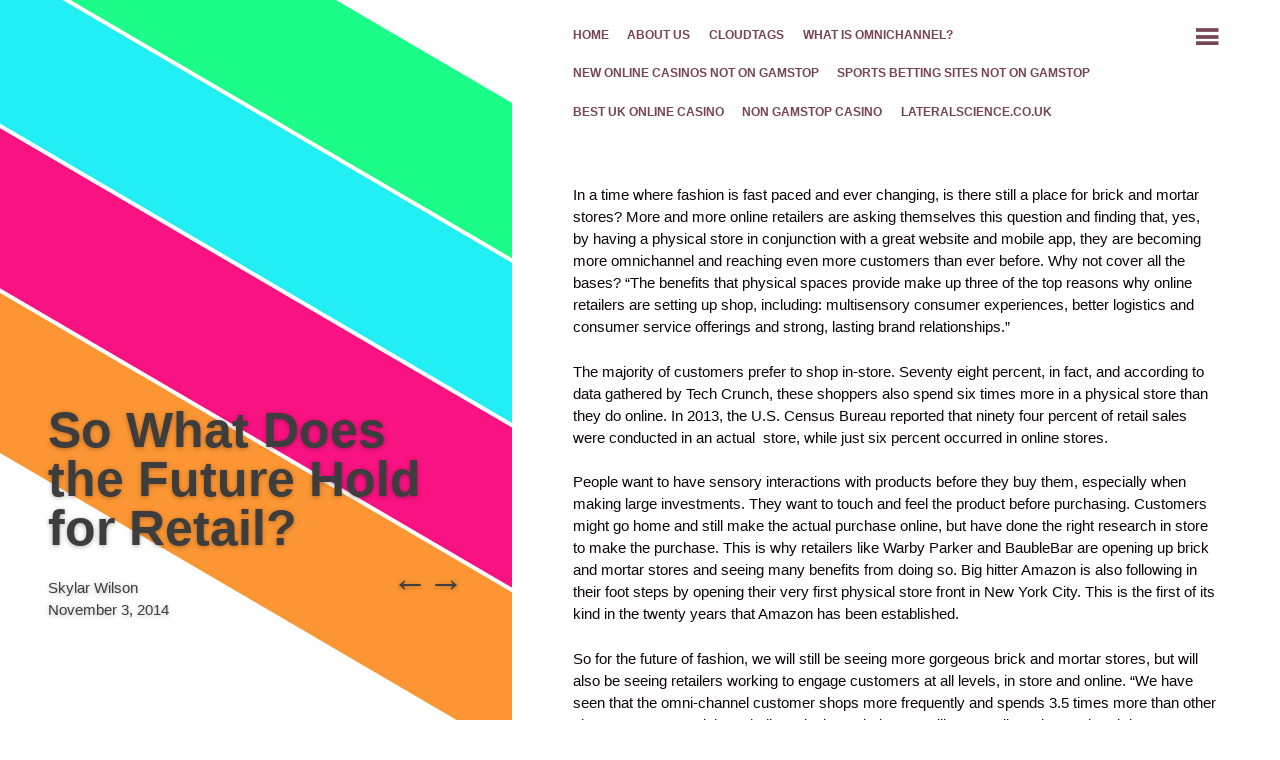

--- FILE ---
content_type: text/html; charset=utf-8
request_url: https://omnichannel.me/so-what-does-the-future-hold-for-retail/
body_size: 6223
content:
<!DOCTYPE html><html lang="en-US" xmlns:og="http://ogp.me/ns#" xmlns:fb="http://ogp.me/ns/fb#" prefix="og: http://ogp.me/ns#"><head>
	<meta http-equiv="Content-Type" content="text/html; charset=UTF-8"/>
	<meta name="viewport" content="width=device-width"/>
	<title>So What Does the Future Hold for Retail? | Omni Channel Retail Strategy | omnichannel.me</title>
	<link rel="canonical" href="https://omnichannel.me/so-what-does-the-future-hold-for-retail/" />
	<link rel="profile" href="https://gmpg.org/xfn/11" />
	<link rel="pingback" href="https://omnichannel.me/xmlrpc.php" />
<!-- This site is optimized with the Yoast WordPress SEO plugin v1.4.1 - http://yoast.com/wordpress/seo/ -->
<meta property="og:locale" content="en_US"/>
<meta property="og:title" content="So What Does the Future Hold for Retail? | Omni Channel Retail Strategy | omnichannel.me"/>
<meta property="og:url" content="http://omnichannel.me/so-what-does-the-future-hold-for-retail/"/>
<meta property="og:site_name" content="omnichannel.me"/>
<meta property="og:type" content="article"/>
<!-- / Yoast WordPress SEO plugin. -->
<!-- WPSocial SEO Booster Plugin (Version 1.0.0) || Open Graph, Google Plus &amp; Twitter Card Integration || http://www.wpsocial.com/plugins/seo -->
<meta itemprop="name" content="So What Does the Future Hold for Retail? | Omni Channel Retail Strategy | omnichannel.me"/>
<meta itemprop="description" content="In a time where fashion is fast paced and ever changing, is there still a place for brick and mortar stores? More and more online retailers are asking themselve"/>
<meta property="og:locale" content="en_us"/>
<meta property="og:title" content="So What Does the Future Hold for Retail? | Omni Channel Retail Strategy | omnichannel.me"/>
<meta property="og:description" content="In a time where fashion is fast paced and ever changing, is there still a place for brick and mortar stores? More and more online retailers are asking themselve"/>
<meta property="og:url" content="http://omnichannel.me/so-what-does-the-future-hold-for-retail/"/>
<meta property="og:site_name" content="omnichannel.me"/>
<meta property="og:type" content="article"/>
<!-- / WPSocial SEO Booster Plugin -->
<link rel="stylesheet" id="inbound-shortcodes-css" href="../wp-content/plugins/leads/shared/inbound-shortcodes/css/frontend-render.css" type="text/css" media="all"/>
<link rel="stylesheet" id="bushwick-aleo-css" href="../wp-content/themes/bushwick/fonts/aleo.css" type="text/css" media="all"/>
<link rel="stylesheet" id="genericons-css" href="../wp-content/themes/bushwick/fonts/genericons.css" type="text/css" media="all"/>
<link rel="stylesheet" id="bushwick-style-css" href="../wp-content/themes/bushwick/style.css" type="text/css" media="all"/>
<link rel="stylesheet" id="wps-seo-booster-front-css" href="../wp-content/plugins/wp-social-seo-booster/includes/css/wps-seo-booster-front.css" type="text/css" media="all"/>
<script type="text/javascript" src="../wp-includes/js/jquery/jquery.js"></script>
<script type="text/javascript" src="../wp-includes/js/jquery/jquery-migrate.min.js"></script>
<script type="text/javascript" src="../wp-content/plugins/leads/shared/assets/global/js/jquery.cookie.js"></script>
<script type="text/javascript" src="../wp-content/plugins/leads/shared/assets/global/js/jquery.total-storage.min.js"></script>
<script type="text/javascript">
/* <![CDATA[ */
var wplft = {"post_id":"1215","ip_address":"207.241.229.148","wp_lead_data":{"lead_id":null,"lead_email":null,"lead_uid":null},"admin_url":"/","track_time":"2015-03-16 17:51:21 UTC","post_type":"post","page_tracking":"on","search_tracking":"on","comment_tracking":"on","custom_mapping":[]};
/* ]]> */
</script>
<script type="text/javascript" src="../wp-content/plugins/leads/shared/assets/frontend/js/page-tracking.js"></script>
<script type="text/javascript">
/* <![CDATA[ */
var inbound_ajax = {"post_id":"1215","ip_address":"207.241.229.148","wp_lead_data":{"lead_id":null,"lead_email":null,"lead_uid":null},"admin_url":"/","track_time":"2015-03-16 17:51:21 UTC","post_type":"post","page_tracking":"on","search_tracking":"on","comment_tracking":"on","custom_mapping":[]};
/* ]]> */
</script>
<script type="text/javascript" src="../wp-content/plugins/leads/shared/assets/frontend/js/store.lead.ajax.js"></script>
<script type="text/javascript">
/* <![CDATA[ */
var wpleads = {"form_ids":"1","form_exclude_ids":""};
/* ]]> */
</script>
<script type="text/javascript" src="../wp-content/plugins/leads/js/wpl.assign-class.js"></script>
<link rel="EditURI" type="application/rsd+xml" title="RSD" href="https://omnichannel.me/xmlrpc.php?rsd" />
<link rel="wlwmanifest" type="application/wlwmanifest+xml" href="https://omnichannel.me/wp-includes/wlwmanifest.xml" /> 
<meta name="generator" content="WordPress 4.0.1"/>
<link rel="shortlink" href="https://omnichannel.me/?p=1215" />
<style type="text/css"></style>
<style type="text/css">
.synved-social-resolution-single {
display: inline-block;
}
.synved-social-resolution-normal {
display: inline-block;
}
.synved-social-resolution-hidef {
display: none;
}
@media only screen and (min--moz-device-pixel-ratio: 2),
only screen and (-o-min-device-pixel-ratio: 2/1),
only screen and (-webkit-min-device-pixel-ratio: 2),
only screen and (min-device-pixel-ratio: 2),
only screen and (min-resolution: 2dppx),
only screen and (min-resolution: 192dpi) {
	.synved-social-resolution-normal {
	display: none;
	}
	.synved-social-resolution-hidef {
	display: inline-block;
	}
}
</style>
	<style type="text/css">
			.site-header {
			background: rgba(51, 71, 61, 0.05) url(../wp-content/uploads/2014/03/OmnichannelSide-2.jpg) no-repeat scroll center;
			background-size: cover;
		}
			.site-header .site-title,
		.site-header .site-description {
			color: #444444;
		}
		</style>
	</head>
<body class="single single-post postid-1215 single-format-standard group-blog">
<div class="site-header">
	<header class="entry-header">
		<h1 class="entry-title">So What Does the Future Hold for Retail?</h1>
		<div class="entry-meta">
			<span class="author vcard"><a class="url fn n" href="../author/skylar/" title="View all posts by Skylar Wilson" rel="author">Skylar Wilson</a></span>			<br/>
			<a href="../so-what-does-the-future-hold-for-retail/" title="6:37 pm" rel="bookmark"><time class="entry-date" datetime="2014-11-03T18:37:32+00:00">November 3, 2014</time></a>		</div><!-- .entry-meta -->
			<nav class="navigation post-navigation" role="navigation">
		<h1 class="screen-reader-text">Post navigation</h1>
		<div class="nav-links">
			<a href="../refinery29-is-targeting-the-millenial-consumer/" rel="prev"><span class="meta-nav">←</span></a><a href="../technology-leading-the-way-for-fashion/" rel="next"><span class="meta-nav">→</span></a>		</div><!-- .nav-links -->
	</nav><!-- .navigation -->
		</header><!-- .entry-header -->
</div><!-- .site-header -->
<div id="secondary" class="widget-area" role="complementary">
	<div class="widget-container">
			<aside id="search" class="widget widget_search">
				<form role="search" method="get" class="search-form" action="/">
	<label>
		<span class="screen-reader-text">Search for:</span>
		<input type="search" class="search-field" placeholder="Search …" value="" name="s" title="Search for:"/>
	</label>
	<input type="submit" class="search-submit" value="Search"/>
</form>
			</aside>
			<aside id="archives" class="widget">
				<h1 class="widget-title">Archives</h1>
				<ul>
						<li><a href="../2015/01/">January 2015</a></li>
	<li><a href="../2014/12/">December 2014</a></li>
	<li><a href="../2014/11/">November 2014</a></li>
	<li><a href="../2014/10/">October 2014</a></li>
	<li><a href="../2014/09/">September 2014</a></li>
	<li><a href="../2014/08/">August 2014</a></li>
	<li><a href="../2014/06/">June 2014</a></li>
	<li><a href="../2014/05/">May 2014</a></li>
	<li><a href="../2014/04/">April 2014</a></li>
	<li><a href="../2014/03/">March 2014</a></li>
	<li><a href="../2014/02/">February 2014</a></li>
	<li><a href="../2014/01/">January 2014</a></li>
	<li><a href="../2013/12/">December 2013</a></li>
	<li><a href="../2013/11/">November 2013</a></li>
	<li><a href="../2013/10/">October 2013</a></li>
	<li><a href="../2013/09/">September 2013</a></li>
	<li><a href="../2013/08/">August 2013</a></li>
	<li><a href="../2013/07/">July 2013</a></li>
	<li><a href="../2013/06/">June 2013</a></li>
	<li><a href="../2013/05/">May 2013</a></li>
	<li><a href="../2013/04/">April 2013</a></li>
	<li><a href="../2013/03/">March 2013</a></li>
	<li><a href="../2013/02/">February 2013</a></li>
				</ul>
			</aside>
			<aside id="meta" class="widget">
				<h1 class="widget-title">Meta</h1>
				<ul>
										<li><a rel="nofollow" href="/">Log in</a></li>
									</ul>
			</aside>
			</div>
</div><!-- #secondary -->
	<div id="primary" class="content-area">
		<main id="main" class="site-main" role="main">
			<nav id="site-navigation" class="navigation-main" role="navigation">
	<h1 class="menu-toggle genericon"></h1>
	<div class="screen-reader-text skip-link"><a href="#content" title="Skip to content">Skip to content</a></div>
	<div class="menu"><ul><li><a href="/">Home</a></li><li class="page_item page-item-5"><a href="../about/">About Us</a></li><li class="page_item page-item-1035"><a href="../cloudtags/">CloudTags</a></li><li class="page_item page-item-6"><a href="../what-is-omnichannel/">What is OmniChannel?</a></li><li><a href="https://newhorrizon.eu/">New Online Casinos Not On Gamstop</a></li><li><a href="https://www.continuitycentral.com/">Sports Betting Sites Not On Gamstop</a></li><li><a href="https://www.startupbritain.org/">Best UK Online Casino</a></li><li><a href="https://gdalabel.org.uk/">Non Gamstop Casino</a></li><li><a href="https://www.lateralscience.co.uk/">Lateralscience.co.uk</a></li></ul></div>
	<a class="widget-handle genericon" href="#"></a>
</nav><!-- #site-navigation -->
<article id="post-1215" class="post-1215 post type-post status-publish format-standard hentry category-uncategorized">
	<h1 class="entry-title">So What Does the Future Hold for Retail?</h1>
	<div class="entry-content">
		<p>In a time where fashion is fast paced and ever changing, is there still a place for brick and mortar stores? More and more online retailers are asking themselves this question and finding that, yes, by having a physical store in conjunction with a great website and mobile app, they are becoming more omnichannel and reaching even more customers than ever before. Why not cover all the bases? “The benefits that physical spaces provide make up three of the top reasons why online retailers are setting up shop, including: multisensory consumer experiences, better logistics and consumer service offerings and strong, lasting brand relationships.”</p>
<p>The majority of customers prefer to shop in-store. Seventy eight percent, in fact, and according to data gathered by Tech Crunch, these shoppers also spend six times more in a physical store than they do online. In 2013, the U.S. Census Bureau reported that ninety four percent of retail sales were conducted in an actual  store, while just six percent occurred in online stores.</p>
<p>People want to have sensory interactions with products before they buy them, especially when making large investments. They want to touch and feel the product before purchasing. Customers might go home and still make the actual purchase online, but have done the right research in store to make the purchase. This is why retailers like Warby Parker and BaubleBar are opening up brick and mortar stores and seeing many benefits from doing so. Big hitter Amazon is also following in their foot steps by opening their very first physical store front in New York City. This is the first of its kind in the twenty years that Amazon has been established.</p>
<p>So for the future of fashion, we will still be seeing more gorgeous brick and mortar stores, but will also be seeing retailers working to engage customers at all levels, in store and online. “We have seen that the omni-channel customer shops more frequently and spends 3.5 times more than other shopper types – and that, I believe, is the path that we will see retail continue to head down.” Today’s customers are evolving along with the fashion world, so fashion retailers will constantly be playing catch-up and will be looking for new ways to do so.</p>
<p>http://techcrunch.com/2014/10/31/why-online-retailers-continue-to-open-brick-and-mortar-stores/?utm_source=digg</p>
<p> </p>
<p> </p>
<a class="synved-social-button synved-social-button-share synved-social-size-24 synved-social-resolution-normal synved-social-provider-facebook" data-provider="facebook" target="_blank" rel="nofollow" title="Share on Facebook" href="https://www.facebook.com/sharer.php?u=http%3A%2F%2Fomnichannel.me%2Fso-what-does-the-future-hold-for-retail%2F&amp;t=So%20What%20Does%20the%20Future%20Hold%20for%20Retail%3F" style="font-size: 0px; width:24px;height:24px;margin:0;margin-bottom:5px;margin-right:5px;"><img alt="facebook" title="Share on Facebook" class="synved-share-image synved-social-image synved-social-image-share" width="24" height="24" style="display: inline; width:24px;height:24px; margin: 0; padding: 0; border: none; box-shadow: none;" src="../wp-content/plugins/social-media-feather/synved-social/image/social/regular/24x24/facebook.png"/></a><a class="synved-social-button synved-social-button-share synved-social-size-24 synved-social-resolution-normal synved-social-provider-twitter" data-provider="twitter" target="_blank" rel="nofollow" title="Share on Twitter" href="https://twitter.com/share?url=http%3A%2F%2Fomnichannel.me%2Fso-what-does-the-future-hold-for-retail%2F&amp;text=Hey%20check%20this%20out" style="font-size: 0px; width:24px;height:24px;margin:0;margin-bottom:5px;margin-right:5px;"><img alt="twitter" title="Share on Twitter" class="synved-share-image synved-social-image synved-social-image-share" width="24" height="24" style="display: inline; width:24px;height:24px; margin: 0; padding: 0; border: none; box-shadow: none;" src="../wp-content/plugins/social-media-feather/synved-social/image/social/regular/24x24/twitter.png"/></a><a class="synved-social-button synved-social-button-share synved-social-size-24 synved-social-resolution-normal synved-social-provider-google_plus" data-provider="google_plus" target="_blank" rel="nofollow" title="Share on Google+" href="https://plus.google.com/share?url=http%3A%2F%2Fomnichannel.me%2Fso-what-does-the-future-hold-for-retail%2F" style="font-size: 0px; width:24px;height:24px;margin:0;margin-bottom:5px;margin-right:5px;"><img alt="google_plus" title="Share on Google+" class="synved-share-image synved-social-image synved-social-image-share" width="24" height="24" style="display: inline; width:24px;height:24px; margin: 0; padding: 0; border: none; box-shadow: none;" src="../wp-content/plugins/social-media-feather/synved-social/image/social/regular/24x24/google_plus.png"/></a><a class="synved-social-button synved-social-button-share synved-social-size-24 synved-social-resolution-normal synved-social-provider-linkedin" data-provider="linkedin" target="_blank" rel="nofollow" title="Share on Linkedin" href="http://www.linkedin.com/shareArticle?mini=true&amp;url=http%3A%2F%2Fomnichannel.me%2Fso-what-does-the-future-hold-for-retail%2F&amp;title=So%20What%20Does%20the%20Future%20Hold%20for%20Retail%3F" style="font-size: 0px; width:24px;height:24px;margin:0;margin-bottom:5px;margin-right:5px;"><img alt="linkedin" title="Share on Linkedin" class="synved-share-image synved-social-image synved-social-image-share" width="24" height="24" style="display: inline; width:24px;height:24px; margin: 0; padding: 0; border: none; box-shadow: none;" src="../wp-content/plugins/social-media-feather/synved-social/image/social/regular/24x24/linkedin.png"/></a><a class="synved-social-button synved-social-button-share synved-social-size-24 synved-social-resolution-normal synved-social-provider-mail" data-provider="mail" rel="nofollow" title="Share by email" href="/cdn-cgi/l/email-protection#[base64]" style="font-size: 0px; width:24px;height:24px;margin:0;margin-bottom:5px;"><img alt="mail" title="Share by email" class="synved-share-image synved-social-image synved-social-image-share" width="24" height="24" style="display: inline; width:24px;height:24px; margin: 0; padding: 0; border: none; box-shadow: none;" src="../wp-content/plugins/social-media-feather/synved-social/image/social/regular/24x24/mail.png"/></a><a class="synved-social-button synved-social-button-share synved-social-size-24 synved-social-resolution-hidef synved-social-provider-facebook" data-provider="facebook" target="_blank" rel="nofollow" title="Share on Facebook" href="https://www.facebook.com/sharer.php?u=http%3A%2F%2Fomnichannel.me%2Fso-what-does-the-future-hold-for-retail%2F&amp;t=So%20What%20Does%20the%20Future%20Hold%20for%20Retail%3F" style="font-size: 0px; width:24px;height:24px;margin:0;margin-bottom:5px;margin-right:5px;"><img alt="facebook" title="Share on Facebook" class="synved-share-image synved-social-image synved-social-image-share" width="24" height="24" style="display: inline; width:24px;height:24px; margin: 0; padding: 0; border: none; box-shadow: none;" src="../wp-content/plugins/social-media-feather/synved-social/image/social/regular/48x48/facebook.png"/></a><a class="synved-social-button synved-social-button-share synved-social-size-24 synved-social-resolution-hidef synved-social-provider-twitter" data-provider="twitter" target="_blank" rel="nofollow" title="Share on Twitter" href="https://twitter.com/share?url=http%3A%2F%2Fomnichannel.me%2Fso-what-does-the-future-hold-for-retail%2F&amp;text=Hey%20check%20this%20out" style="font-size: 0px; width:24px;height:24px;margin:0;margin-bottom:5px;margin-right:5px;"><img alt="twitter" title="Share on Twitter" class="synved-share-image synved-social-image synved-social-image-share" width="24" height="24" style="display: inline; width:24px;height:24px; margin: 0; padding: 0; border: none; box-shadow: none;" src="../wp-content/plugins/social-media-feather/synved-social/image/social/regular/48x48/twitter.png"/></a><a class="synved-social-button synved-social-button-share synved-social-size-24 synved-social-resolution-hidef synved-social-provider-google_plus" data-provider="google_plus" target="_blank" rel="nofollow" title="Share on Google+" href="https://plus.google.com/share?url=http%3A%2F%2Fomnichannel.me%2Fso-what-does-the-future-hold-for-retail%2F" style="font-size: 0px; width:24px;height:24px;margin:0;margin-bottom:5px;margin-right:5px;"><img alt="google_plus" title="Share on Google+" class="synved-share-image synved-social-image synved-social-image-share" width="24" height="24" style="display: inline; width:24px;height:24px; margin: 0; padding: 0; border: none; box-shadow: none;" src="../wp-content/plugins/social-media-feather/synved-social/image/social/regular/48x48/google_plus.png"/></a><a class="synved-social-button synved-social-button-share synved-social-size-24 synved-social-resolution-hidef synved-social-provider-linkedin" data-provider="linkedin" target="_blank" rel="nofollow" title="Share on Linkedin" href="http://www.linkedin.com/shareArticle?mini=true&amp;url=http%3A%2F%2Fomnichannel.me%2Fso-what-does-the-future-hold-for-retail%2F&amp;title=So%20What%20Does%20the%20Future%20Hold%20for%20Retail%3F" style="font-size: 0px; width:24px;height:24px;margin:0;margin-bottom:5px;margin-right:5px;"><img alt="linkedin" title="Share on Linkedin" class="synved-share-image synved-social-image synved-social-image-share" width="24" height="24" style="display: inline; width:24px;height:24px; margin: 0; padding: 0; border: none; box-shadow: none;" src="../wp-content/plugins/social-media-feather/synved-social/image/social/regular/48x48/linkedin.png"/></a><a class="synved-social-button synved-social-button-share synved-social-size-24 synved-social-resolution-hidef synved-social-provider-mail" data-provider="mail" rel="nofollow" title="Share by email" href="/cdn-cgi/l/email-protection#[base64]" style="font-size: 0px; width:24px;height:24px;margin:0;margin-bottom:5px;"><img alt="mail" title="Share by email" class="synved-share-image synved-social-image synved-social-image-share" width="24" height="24" style="display: inline; width:24px;height:24px; margin: 0; padding: 0; border: none; box-shadow: none;" src="../wp-content/plugins/social-media-feather/synved-social/image/social/regular/48x48/mail.png"/></a>	</div><!-- .entry-content -->
	<div style="text-align:center"><h2>Handpicked links</h2><ul style="list-style:none;padding-left:0"><li><a href="https://www.rochdaleonline.co.uk/">Casino Not On Gamstop</a></li><li><a href="https://www.thebrexitparty.org/">Best Non Gamstop Casinos UK</a></li><li><a href="https://www.clintoncards.co.uk/">Non Gamstop Casinos</a></li><li><a href="https://www.ukbimalliance.org/">Non Gamstop Casino</a></li><li><a href="https://tescobagsofhelp.org.uk/">Gambling Sites Not On Gamstop</a></li><li><a href="https://uk-sobs.org.uk/">Casino Sites Not On Gamstop</a></li><li><a href="https://pride-events.co.uk/">Best Non Gamstop Casinos</a></li><li><a href="https://energypost.eu/">Non Gamstop Casinos</a></li><li><a href="https://stallion-theme.co.uk/">UK Casino Not On Gamstop</a></li><li><a href="https://www.trada.co.uk/">Non Gamstop Casino</a></li><li><a href="https://mpmckeownlandscapes.co.uk/">Casinos Not On Gamstop</a></li><li><a href="https://picsociety.uk/">UK Online Casinos Not On Gamstop</a></li><li><a href="https://www.marathondessables.co.uk/">Casino Not On Gamstop</a></li><li><a href="https://www.employersforwork-lifebalance.org.uk/non-gamstop-casinos/">Non Gamstop Casino</a></li><li><a href="https://www.reseauconsigne.com/">Casino En Ligne Meilleur Site</a></li><li><a href="https://openindezorg.nl/">Online Casino Zonder Cruks</a></li><li><a href="https://www.newschain.uk/non-gamstop-casinos/">Casino Sites Not On Gamstop</a></li><li><a href="https://www.blissworld.co.uk/non-gamstop-casinos/">Non Gamstop Casinos</a></li><li><a href="https://www.wyedeantourism.co.uk/">UK Online Casinos Not On Gamstop</a></li><li><a href="https://www.contextis.co.uk/">UK Online Casinos Not On Gamstop</a></li><li><a href="https://www.parentalguidance.org.uk/">Sites Not On Gamstop</a></li><li><a href="https://www.tourofbritain.co.uk/">Casino Not On Gamstop</a></li><li><a href="https://whatworks-csc.org.uk/">Non Gamstop Casino</a></li><li><a href="https://22wcss.org/">Casino Sites Not On Gamstop</a></li><li><a href="https://www.parafishcontrol.eu/">Casino Online Non Aams</a></li><li><a href="https://www.stationcaster.com/">Casino En Ligne Belgique</a></li><li><a href="https://www.roma2022.eu/">App Di Scommesse</a></li><li><a href="https://www.asyncron.fr/">Avis Sweet Bonanza</a></li><li><a href="https://www.starltoken.com/">코인카지노 사이트</a></li><li><a href="https://lookinar.com/">плинко онлайн</a></li><li><a href="https://www.pontdarc-ardeche.fr/">Casino En Ligne 2026</a></li><li><a href="https://ledgerproject.eu/">Casino Non Aams Senza Documenti</a></li><li><a href="https://www.ncps-care.eu/">Siti Casino Non Aams</a></li><li><a href="https://chateau-bourdeau.fr/">Casino En Ligne France</a></li><li><a href="https://www.ereel.org/">Casino En Ligne France</a></li><li><a href="https://www.resin-cities.eu/">Casino Non Aams</a></li></ul></div><footer class="entry-meta">
		This entry was posted in <a href="../category/uncategorized/" rel="category tag">Uncategorized</a>. Bookmark the <a href="../so-what-does-the-future-hold-for-retail/" title="Permalink to So What Does the Future Hold for Retail?" rel="bookmark">permalink</a>.	</footer><!-- .entry-meta -->
</article><!-- #post-## -->
		</main><!-- #main -->
	</div><!-- #primary -->
	<footer id="colophon" class="site-footer" role="contentinfo">
		<div class="site-info">
						<p>
				<a href="http://wordpress.org/" title="A Semantic Personal Publishing Platform" rel="generator">Proudly powered by WordPress.</a>
				Theme: Bushwick by <a href="http://molovo.co.uk/" rel="designer">James Dinsdale</a>.			</p>
		</div><!-- .site-info -->
	</footer><!-- #colophon -->
	<script data-cfasync="false" src="/cdn-cgi/scripts/5c5dd728/cloudflare-static/email-decode.min.js"></script><script type="text/javascript" src="../wp-includes/js/masonry.min.js"></script>
<script type="text/javascript" src="../wp-includes/js/jquery/jquery.masonry.min.js"></script>
<script type="text/javascript">
/* <![CDATA[ */
var bushwick_functions_vars = {"home_url":"http:\/\/omnichannel.me\/"};
/* ]]> */
</script>
<script type="text/javascript" src="../wp-content/themes/bushwick/js/functions.js"></script>

<script defer src="https://static.cloudflareinsights.com/beacon.min.js/vcd15cbe7772f49c399c6a5babf22c1241717689176015" integrity="sha512-ZpsOmlRQV6y907TI0dKBHq9Md29nnaEIPlkf84rnaERnq6zvWvPUqr2ft8M1aS28oN72PdrCzSjY4U6VaAw1EQ==" data-cf-beacon='{"version":"2024.11.0","token":"e79e378f4a0845949bd41ca0b7c117fd","r":1,"server_timing":{"name":{"cfCacheStatus":true,"cfEdge":true,"cfExtPri":true,"cfL4":true,"cfOrigin":true,"cfSpeedBrain":true},"location_startswith":null}}' crossorigin="anonymous"></script>
</body></html>

--- FILE ---
content_type: text/css
request_url: https://omnichannel.me/wp-content/themes/bushwick/fonts/aleo.css
body_size: 22
content:
/* Generated by Font Squirrel (http://www.fontsquirrel.com) on June 23, 2013 06:23:47 PM America/New_York */

@font-face {
    font-family: 'Aleo';
    src: url('Aleo-Light-webfont.eot');
    src: url('Aleo-Light-webfont.eot#iefix') format('embedded-opentype'),
         url('Aleo-Light-webfont.woff') format('woff'),
         url('Aleo-Light-webfont.ttf') format('truetype'),
         url('Aleo-Light-webfont.svg') format('svg');
    font-weight: 300;
    font-style: normal;
}

@font-face {
    font-family: 'Aleo';
    src: url('Aleo-LightItalic-webfont.eot');
    src: url('Aleo-LightItalic-webfont.eot#iefix') format('embedded-opentype'),
         url('Aleo-LightItalic-webfont.woff') format('woff'),
         url('Aleo-LightItalic-webfont.ttf') format('truetype'),
         url('Aleo-LightItalic-webfont.svg') format('svg');
    font-weight: 300;
    font-style: italic;
}

@font-face {
    font-family: 'Aleo';
    src: url('Aleo-Regular-webfont.eot');
    src: url('Aleo-Regular-webfont.eot#iefix') format('embedded-opentype'),
         url('Aleo-Regular-webfont.woff') format('woff'),
         url('Aleo-Regular-webfont.ttf') format('truetype'),
         url('Aleo-Regular-webfont.svg') format('svg');
    font-weight: 400;
    font-style: normal;
}

@font-face {
    font-family: 'Aleo';
    src: url('Aleo-Italic-webfont.eot');
    src: url('Aleo-Italic-webfont.eot#iefix') format('embedded-opentype'),
         url('Aleo-Italic-webfont.woff') format('woff'),
         url('Aleo-Italic-webfont.ttf') format('truetype'),
         url('Aleo-Italic-webfont.svg') format('svg');
    font-weight: 400;
    font-style: italic;
}

@font-face {
    font-family: 'Aleo';
    src: url('Aleo-Bold.eot');
    src: url('Aleo-Bold.eot#iefix') format('embedded-opentype'),
         url('Aleo-Bold.woff') format('woff'),
         url('Aleo-Bold.ttf') format('truetype'),
         url('Aleo-Bold.svg') format('svg');
    font-weight: 700;
    font-style: normal;
}

@font-face {
    font-family: 'Aleo';
    src: url('Aleo-BoldItalic.eot');
    src: url('Aleo-BoldItalic.eot#iefix') format('embedded-opentype'),
         url('Aleo-BoldItalic.woff') format('woff'),
         url('Aleo-BoldItalic.ttf') format('truetype'),
         url('Aleo-BoldItalic.svg') format('svg');
    font-weight: 700;
    font-style: italic;
}

--- FILE ---
content_type: application/javascript
request_url: https://omnichannel.me/wp-content/plugins/leads/js/wpl.assign-class.js
body_size: 549
content:
function inbound_form_classes(forms_array, functionName, classes) {
	jQuery.each(forms_array, function(index, id) {
		var selector = jQuery.trim(id);
		for (var this_class in classes) {
			if (selector.indexOf('#')>-1) {
				jQuery(selector)[functionName](classes[this_class]);
				//console.log(selector);
			} else if (selector.indexOf('.')>-1) {
				jQuery(selector)[functionName](classes[this_class]);
			} else {
				jQuery("#" + selector)[functionName](classes[this_class]);
			}
		}

	});
}

function inbound_process_all_forms(){

	jQuery('form').each(function() {
	var match = 'comment', attributes = {}, form = jQuery(this), form_id = form.attr('id'), form_class = form.attr('class'), form_name = form.attr('name'), form_action = form.attr('action'), form_target = form.attr('target');

		if ( form.is( ".wpcf7-form" ) ) {
			var is_cf7_ajax = form.find('.ajax-loader');
			if (is_cf7_ajax){
				form.addClass('wpl-ajax-fallback');
			}
		}
		// map attrs
		attributes = {
			"form_id": form_id,
			"form_class": form_class,
			"form_name": form_name,
			"form_action": form_action,
			"form_target": form_target
		};
		// loop through attrs for match
		for (var atr in attributes) {
			/*var halt = false;
			clean_atr = atr.replace('form_', "");
			var class_match = jQuery.inArray('.' + attributes[atr], exclude_forms);
			var id_match = jQuery.inArray('#' + attributes[atr], exclude_forms);
			if (class_match > -1){
				var halt = true;
			}
			if (id_match > -1){
				var halt = true;
			} */
		   // console.log(atr + ": " + attributes[atr]);
		   if (typeof (attributes[atr]) != "undefined" && attributes[atr] != null && attributes[atr] != "") {
				if (attributes[atr].toLowerCase().indexOf(match)>-1 && inbound_ajax.comment_tracking === 'on') {
					form.addClass('wpl-track-me').addClass('wpl-comment-form');
				}
				// add fallback to ajaxed forms
				if (attributes[atr].toLowerCase().indexOf('ajax')>-1) {
					form.addClass('wpl-ajax-fallback');
				}

				if (attributes[atr].toLowerCase().indexOf('search')>-1 && inbound_ajax.search_tracking === 'on') {
					form.addClass('wpl-search-box');
				}
			}
		}
	});
}

jQuery(document).ready(function($) {

	var form_ids = wpleads.form_ids;
	var forms = form_ids.split(',');
	var form_exclude_ids = wpleads.form_exclude_ids;
	var exclude_forms = form_exclude_ids.split(',');
	var classes = ['wpl-track-me', 'wpl-search-box', 'wpl-ajax-fallback', 'wpl-comment-form'];

	// Process all forms on page
	inbound_process_all_forms();

	// Include Specific Forms from Settings
	if (typeof (form_ids) != "undefined" && form_ids != null && form_ids != "") {
		inbound_form_classes(forms, 'addClass', classes);
	}
	// Exclude Specific Forms from Settings
	if (typeof (form_exclude_ids) != "undefined" && form_exclude_ids != null && form_exclude_ids != "") {
		inbound_form_classes(exclude_forms, 'removeClass', classes);
	}


});

--- FILE ---
content_type: application/javascript
request_url: https://omnichannel.me/wp-content/plugins/leads/shared/assets/frontend/js/store.lead.ajax.js
body_size: 6026
content:
var inbound_data = inbound_data || {};
// Ensure global _gaq Google Analytics queue has been initialized.
var _gaq = _gaq || [];

function add_inbound_form_class(el, value) {
  //var value = value.replace(" ", "_");
  //var value = value.replace("-", "_");
  //el.addClass('inbound_map_value');
  //el.attr('data-inbound-form-map', 'inbound_map_' + value);
}
// http://clubmate.fi/setting-and-reading-cookies-with-javascript/
function createCookie(name, value, days) {
    var expires;
    if (days) {
        var date = new Date();
        date.setTime(date.getTime()+(days*24*60*60*1000));
        expires = "; expires="+date.toGMTString();
    }
    else {
        expires = "";
    }
    document.cookie = name+"="+value+expires+"; path=/";
}
// Read cookie
function readCookie(name) {
    var nameEQ = name + "=";
    var ca = document.cookie.split(';');
    for(var i=0;i < ca.length;i++) {
        var c = ca[i];
        while (c.charAt(0) === ' ') {
            c = c.substring(1,c.length);
        }
        if (c.indexOf(nameEQ) === 0) {
            return c.substring(nameEQ.length,c.length);
        }
    }
    return null;
}
// Erase cookie
function eraseCookie(name) {
    createCookie(name,"",-1);
}

function lead_store_url_params(){
	var urlParams = {};

	(function () {
		var e,
			d = function (s) { return decodeURIComponent(s).replace(/\+/g, " "); },
			q = window.location.search.substring(1),
			r = /([^&=]+)=?([^&]*)/g;

		while (e = r.exec(q)) {
			if (e[1].indexOf("[") == "-1")
				urlParams[d(e[1])] = d(e[2]);
			else {
				var b1 = e[1].indexOf("["),
					aN = e[1].slice(b1+1, e[1].indexOf("]", b1)),
					pN = d(e[1].slice(0, b1));

				if (typeof urlParams[pN] != "object")
					urlParams[d(pN)] = {},
					urlParams[d(pN)].length = 0;

				if (aN)
					urlParams[d(pN)][d(aN)] = d(e[2]);
				else
					Array.prototype.push.call(urlParams[d(pN)], d(e[2]));

			}
		}
	})();

	if (JSON) {
		  for (var k in urlParams) {
				if (typeof urlParams[k] == "object") {
				  for (var k2 in urlParams[k])
					createCookie(k2, urlParams[k][k2], 30);
				} else {
					createCookie(k, urlParams[k], 30);
				}
		   }
	}
}

function get_inbound_form_value(el) {
  var value = el.value;
  return value;
}

function lead_get_cookies_array() {

    var cookies = {};

    if (document.cookie && document.cookie != '') {
        var split = document.cookie.split(';');
        for (var i = 0; i < split.length; i++) {
            var name_value = split[i].split("=");
            name_value[0] = name_value[0].replace(/^ /, '');
            cookies[decodeURIComponent(name_value[0])] = decodeURIComponent(name_value[1]);
        }
    }
    jQuery.totalStorage('inbound_cookies', cookies); // store cookie data
    return cookies;
}

// Build Form Object
function inbound_map_fields(el, value, Obj) {
  var formObj = [];
  var $this = el;
  var clean_output = value;
  var label = $this.closest('label').text();
  var exclude = ['credit-card']; // exlcude values from formObj
  var inarray = jQuery.inArray(clean_output, exclude);
  if(inarray == 0){
  	return null;
  }
  // Add items to formObj
  formObj.push({
  				field_label: label,
                field_name: $this.attr("name"),
                field_value: $this.attr("value"),
                field_id: $this.attr("id"),
                field_class: $this.attr("class"),
                field_type: $this.attr("type"),
                match: clean_output,
                js_selector: $this.attr("data-js-selector")
              });
  return formObj;
}

// Trim Whitespace
function trim(s) {
    s = s.replace(/(^\s*)|(\s*$)/gi,"");
    s = s.replace(/[ ]{2,}/gi," ");
    s = s.replace(/\n /,"\n"); return s;
}

function inbound_ga_log_event(category, action, label) {
  _gaq.push(['_trackEvent', category, action, label]);
}

// Run Form Mapper
// TODO check for already processesed fields via in_object_already
// check on the dupe value
function run_field_map_function(el, lookingfor) {
  var return_form;
  var formObj = new Array();
  var $this = el;
  var body = jQuery("body");
  var input_id = $this.attr("id") || "NULL";
  var input_name = $this.attr("name") || "NULL";
  var this_val = $this.attr("value");
      var array = lookingfor.split(",");
      var array_length = array.length - 1;

      // Main Loop
      for (var i = 0; i < array.length; i++) {
          var clean_output = trim(array[i]);
          var nice_name = clean_output.replace(/^\s+|\s+$/g,'');
          var nice_name = nice_name.replace(" ",'_');
          var in_object_already = nice_name in inbound_data;
          //console.log(clean_output);

          // Look for attr name match
          if (input_name.toLowerCase().indexOf(clean_output)>-1) {
            var the_map = inbound_map_fields($this, clean_output, formObj);
            add_inbound_form_class($this, clean_output);
            console.log('match name: ' + clean_output);
            console.log(nice_name in inbound_data);
            if (!in_object_already) {
            inbound_data[nice_name] = this_val;
        	}
          }
          // look for id match
          else if (input_id.toLowerCase().indexOf(clean_output)>-1) {
            var the_map = inbound_map_fields($this, clean_output, formObj);
            add_inbound_form_class($this, clean_output);
            console.log('match id: ' + clean_output);
            if (!in_object_already) {
            inbound_data[nice_name] = this_val;
        	}
          }
          // Look for label name match
          else if ($this.closest('li').children('label').length>0){
          	var closest_label = $this.closest('li').children('label').html() || "NULL";
            if (closest_label.toLowerCase().indexOf(clean_output)>-1)
            {
              var the_map = inbound_map_fields($this, clean_output, formObj);
              add_inbound_form_class($this, clean_output);
              console.log($this.context);

              var exists_in_dom = body.find("[data-inbound-form-map='inbound_map_" + nice_name + "']").length;
              console.log(exists_in_dom);
              console.log('match li: ' + clean_output);
              if (!in_object_already) {
              	inbound_data[nice_name] = this_val;
              }

            }
          }
          // Look for closest div label name match
          else if ($this.closest('div').children('label').length>0) {
          	var closest_div = $this.closest('div').children('label').html() || "NULL";
            if (closest_div.toLowerCase().indexOf(clean_output)>-1)
            {
              var the_map = inbound_map_fields($this, clean_output, formObj);
              add_inbound_form_class($this, clean_output);
              console.log('match div: ' + clean_output);
              if (!in_object_already) {
              inbound_data[nice_name] = this_val;
          	  }
            }
          }
          // Look for closest p label name match
          else if ($this.closest('p').children('label').length>0) {
          	var closest_p = $this.closest('p').children('label').html() || "NULL";
            if (closest_p.toLowerCase().indexOf(clean_output)>-1)
            {
              var the_map = inbound_map_fields($this, clean_output, formObj);
              add_inbound_form_class($this, clean_output);
              console.log('match p: ' + clean_output);
              if (!in_object_already) {
              inbound_data[nice_name] = this_val;
          	  }
            }
          } else {
          	console.log('Need additional mapping data');
          }
      }
      return_form = the_map;

  return inbound_data;
}

function return_mapped_values(this_form) {
	// Map form fields
	jQuery(this_form).find('input,textarea,select').each(function() {
		console.log('run');
		var this_input = jQuery(this);
		var this_input_val = this_input.val();
		if (typeof (this_input_val) != "undefined" && this_input_val != null && this_input_val != "") {
		var inbound_data = run_field_map_function( this_input, "name, first name, last name, email, e-mail, phone, website, job title, company, tele, address, comment");
		}
		return inbound_data;
	});
	return inbound_data;
}

function merge_form_options(obj1,obj2){
    var obj3 = {};
    for (var attrname in obj1) { obj3[attrname] = obj1[attrname]; }
    for (var attrname in obj2) { obj3[attrname] = obj2[attrname]; }
    return obj3;
}

function release_form_sub(this_form, element_type, form_type){
	form_type = typeof form_type !== 'undefined' ? form_type : "normal";
	jQuery('body, button, input, input[type="button"]').css('cursor', 'default');
	jQuery.totalStorage.deleteItem('inbound_search'); // remove search
	if (element_type=='FORM') {
		this_form.unbind('submit');
		this_form.submit();

		if (form_type === "comment"){
			console.log("RELEASE ME");
			setTimeout(function() {
			  jQuery(".wpl-comment-form").find('[type="submit"]').click();
			}, 100);
		}
	}

	if (element_type=='A') {
		this_form.unbind('wpl-track-me');

		if (a_href) {
			window.location = a_href;
		} else {
			location.reload();
		}
	}
}

function set_lead_fallback(data){
	jQuery.totalStorage('failed_conversion', data); // store failed data
	jQuery.cookie("failed_conversion", true, { path: '/', expires: 365 });
	console.log('Set backup lead storage');
}

/* Check form type */
function inbound_form_type(this_form) {
	var inbound_data = inbound_data || {},
	form_type = 'normal';
	if ( this_form.is( ".wpl-comment-form" ) ) {
		inbound_data['form_type'] = 'comment';
		form_type = 'comment';
	} else if ( this_form.is( ".wpl-search-box" ) ) {
		var is_search = true;
		form_type = 'search';
		inbound_data['form_type'] = 'search';
	} else if ( this_form.is( '.wpl-track-me-link' ) ){
		var have_email = readCookie('wp_lead_email');
		console.log(have_email);
		inbound_data['form_type'] = 'link';
		form_type = 'search';
	}
	return form_type;
}

function grab_all_form_input_vals(this_form){
	var post_values = post_values || {},
	inbound_exclude = inbound_exclude || [],
	form_inputs = this_form.find('input,textarea,select');
	inbound_exclude.push('inbound_furl', 'inbound_current_page_url', 'inbound_notify', 'inbound_submitted', 'post_type', 'post_status', 's', 'inbound_form_name', 'inbound_form_id', 'inbound_form_lists');
	var form_type = inbound_form_type(this_form),
	inbound_data = inbound_data || {},
	email = inbound_data['email'] || false;

	form_inputs.each(function() {
		var $input = jQuery(this),
		input_type = $input.attr('type'),
		input_val = $input.val();
		if (input_type === 'checkbox') {
			input_checked = $input.attr("checked");
			console.log(input_val);
			console.log(input_checked);
			console.log(post_values[this.name]);
			if (input_checked === "checked"){
			if (typeof (post_values[this.name]) != "undefined") {
				post_values[this.name] = post_values[this.name] + "," + input_val;
				console.log(post_values[this.name]);
			} else {
				post_values[this.name] = input_val;
			}

			}
		}
		if (jQuery.inArray(this.name, inbound_exclude) === -1 && input_type != 'checkbox'){
		   post_values[this.name] = input_val;
		}
		if (this.value.indexOf('@')>-1&&!email){
			email = input_val;
			inbound_data['email'] = email;
		}
		if (form_type === 'search') {
			inbound_data['search_keyword'] = input_val.replace('"', "'");
		}
	});
	var all_form_fields = JSON.stringify(post_values);
	return all_form_fields;
}

function inbound_form_submit(this_form, e) {
	/* Define Variables */
	var inbound_data = inbound_data || {};
	// Dynamic JS object for passing custom values. This can be hooked into by third parties by using the below syntax.
	inbound_data['page_view_count'] = countProperties(pageviewObj);
	inbound_data['leads_list'] = jQuery(this_form).find('#inbound_form_lists').val();
	inbound_data['source'] = jQuery.cookie("wp_lead_referral_site") || "NA";
	inbound_data['page_id'] = inbound_ajax.post_id;
	inbound_data['page_views'] = JSON.stringify(pageviewObj);

	// Map form fields
	var returned_form_data = return_mapped_values(this_form); //console.log(returned_form_data);
	var inbound_data = merge_form_options(inbound_data,returned_form_data); //console.log(inbound_data);

	// Set variables after mapping
	inbound_data['email'] = (!inbound_data['email']) ? this_form.find('.inbound-email').val() : inbound_data['email'];
	inbound_data['form_name'] = this_form.find('.inbound_form_name').val() || "Not Found";
	inbound_data['first_name'] = (!inbound_data['first_name']) ? inbound_data['name'] : inbound_data['first_name'];
	inbound_data['last_name'] = inbound_data['last_name'] || false;
	inbound_data['phone'] = inbound_data['phone'] || false;
	inbound_data['company'] = inbound_data['company'] || false;
	inbound_data['address'] = inbound_data['address'] || false;

	// Fallbacks for values
	inbound_data['name'] = (inbound_data['first_name'] && inbound_data['last_name']) ? inbound_data['first_name'] + " " + inbound_data['last_name'] : inbound_data['name'];

	if (!inbound_data['last_name'] && inbound_data['first_name']) {
		var parts = inbound_data['first_name'].split(" ");
		inbound_data['first_name'] = parts[0];
		inbound_data['last_name'] = parts[1];
	}

	/* Store form fields & exclude field values */
	var all_form_fields = grab_all_form_input_vals(this_form);
	/* end Store form fields & exclude field values */

	if(inbound_data['email']){
	   createCookie("wp_lead_email", inbound_data['email'], 365); /* set email cookie */
	}

	//var variation = (typeof (landing_path_info) != "undefined") ? landing_path_info.variation : false;

	if (typeof (landing_path_info) != "undefined") {
		var variation = landing_path_info.variation;
	} else if (typeof (cta_path_info) != "undefined") {
		var variation = cta_path_info.variation;
	} else {
		var variation = 0;
	}

	inbound_data['variation'] = variation;
	inbound_data['post_type'] = inbound_ajax.post_type;
	inbound_data['wp_lead_uid'] = jQuery.cookie("wp_lead_uid") || null;
	inbound_data['ip_address'] = inbound_ajax.ip_address;
	inbound_data['search_data'] = JSON.stringify(jQuery.totalStorage('inbound_search')) || {};

	var lp_check = (inbound_ajax.post_type === 'landing-page') ? 'Landing Page' : "";
	var cta_check = (inbound_ajax.post_type === 'wp-call-to-action') ? 'Call to Action' : "";
	var page_type = (!cta_check && !lp_check) ? inbound_ajax.post_type : lp_check + cta_check;

	// jsonify inbound_data
	var mapped_form_data = JSON.stringify(inbound_data);

	var data = {};
	var data = {
			"action": 'inbound_store_lead',
			"emailTo": inbound_data['email'],
			"first_name": inbound_data['first_name'],
			"last_name": inbound_data['last_name'],
			"phone": inbound_data['phone'],
			"address": inbound_data['address'],
			"company_name": inbound_data['company'],
			"page_views": inbound_data['page_views'],
			"form_input_values": all_form_fields,
			"Mapped_Data": mapped_form_data,
			"Search_Data": inbound_data['search_data']
		}
	return data;
}

jQuery(document).ready(function($) {
	lead_store_url_params(); // store get params as cookies on page load
	var cookies = lead_get_cookies_array(); // Get ze cookies

	var inbound_store = jQuery.totalStorage('inbound_cookies');
	// loop through cookies and assign to inbound_data object
	if (typeof inbound_store =='object' && inbound_store) {
		for(var name in inbound_store) {
		  if (name.indexOf('utm')>-1) {
		  inbound_data[name] = cookies[name];
		  //console.log( name + " : " + cookies[name]  );
		  }
		}
	}
	//console.log(inbound_data);

	/* Core Inbound Search Tracking Script */
	jQuery("body").on('submit', '.wpl-search-box', function (e) {
		var inbound_search_data = jQuery.totalStorage('inbound_search') || {},
		$this_form = $(this),
		processed = false;
		datetime = wplft.track_time;
		if( $this_form.is(".search-processes") ) {
			console.log('yep');
			processed = true;

		}
		//return false;
		$('body, button, input[type="button"], input').css('cursor', 'wait');
		e.preventDefault();
		var has_email = readCookie('wp_lead_email');
		var search_count = countProperties(inbound_search_data);
		form_inputs = $this_form.find('input[type=text],input[type=search]');

		form_inputs.each(function(i) {
			var value = jQuery(this).val().replace('"', "'");
			inbound_search_data[search_count + 1] = {"value" : value, "date" : datetime};
		});
		jQuery.totalStorage('inbound_search', inbound_search_data); // store search history data
		console.log(JSON.stringify(inbound_search_data));

		// If no data to id the user exit
		if (typeof (has_email) != "undefined" && has_email != null && has_email != "" && processed === false) {

			// store search data and release
			var data = {};
			var data = {
					"action": 'inbound_store_lead_search',
					"search_data": inbound_search_data,
					"email": has_email,
					"date": datetime
				}

			//return false;
			jQuery.ajax({
				type: 'POST',
				url: inbound_ajax.admin_url,
				timeout: 10000,
				data: data,
				success: function(user_id){
						$this_form.trigger("inbound_search_form_complete"); // Trigger custom hook
						$this_form.addClass('search-processed');
						$this_form.removeClass('wpl-search-box');
						// Unbind form
						//release_form_sub($this_form, 'FORM', inbound_data['form_type']);

						$('body, button, input[type="button"], input').css('cursor', 'default');
						jQuery.totalStorage.deleteItem('inbound_search'); // remove search
						console.log("search fired");
						$this_form.unbind('submit');
						$this_form.submit();
					   },
				error: function(MLHttpRequest, textStatus, errorThrown){

						console.log("failwhale fired");
						$this_form.unbind('submit');
						$this_form.submit();

					}
			});
		} else {
			$this_form.unbind('submit');
			$this_form.submit();
			// storage local storage search history
			jQuery.totalStorage('inbound_search', inbound_search_data); // store search history data
		}


	});
/* Core Inbound Form Tracking Script */
	jQuery("body").on('submit', '.wpl-track-me', function (e) {
		var inbound_data = inbound_data || {},
		this_form = jQuery(this),
		event_type = e.type,
		is_search = false,
		form_type = 'normal';


		inbound_data['form_type'] = inbound_form_type(this_form);

		element_type = 'FORM';

		// halt normal form submission
		$('body, button, input[type="button"], input').css('cursor', 'wait');
		e.preventDefault();

		// Email Validation Check
		var inbound_form_exists = $("#inbound-form-wrapper").length;
		var email_validation = $(".inbound-email.invalid-email").length;
		if (email_validation > 0 && inbound_form_exists > 0) {
			jQuery(".inbound-email.invalid-email").focus();
			alert("Please enter a valid email address");
			return false;
		}
		$(this_form).trigger("inbound_form_custom_data"); // trigger custom hook
		data = inbound_form_submit(this_form, e); // big function for processing

		ajax_fallback = this_form.is('.wpl-ajax-fallback');

		if (ajax_fallback === true) {
			console.log('true');
			this_form.removeClass('wpl-track-me'); // release submit
			set_lead_fallback(data);
			console.log('ajax conflict stop process');
			$('body, button, input[type="button"], input').css('cursor', 'default');
			var ninja = this_form.is('.ninja-forms-form');
			var cf7 = this_form.is('.wpcf7-form');
			if (!ninja && !cf7){
				release_form_sub( this_form , element_type );
			}
			return false;
		}

		var inbound_debug = this_form.is('.inbound-debug');
		if (inbound_debug) {
			//console.log("Inbound Form Data:"); console.log(post_form_data);
			//console.log("Raw Field Data:"); console.log(all_form_fields);
			console.log("Ajax Data:"); console.log(data);
			return false;
		}

		jQuery.ajax({
			type: 'POST',
			url: inbound_ajax.admin_url,
			timeout: 10000,
			data: data,
			success: function(user_id){
					jQuery(this_form).trigger("inbound_form_complete"); // Trigger custom hook
					createCookie("wp_lead_id", user_id, 365);
					jQuery.totalStorage('wp_lead_id', user_id);

					inbound_ga_log_event('Inbound Form Conversions', 'Conversion', "Conversion on '"+ inbound_data['form_name'] + "' form on page '" + document.title + "' on url '" + window.location.href + "'"); // GA push
					this_form.removeClass('wpl-track-me');
					// Unbind form

					release_form_sub(this_form, 'FORM', inbound_data['form_type']);

					$('body, button, input[type="button"], input').css('cursor', 'default');

					jQuery.totalStorage.deleteItem('page_views'); // remove pageviews
					jQuery.totalStorage.deleteItem('tracking_events'); // remove events
					//jQuery.totalStorage.deleteItem('cta_clicks'); // remove cta

				   },
			error: function(MLHttpRequest, textStatus, errorThrown){
					jQuery(this_form).trigger("inbound_form_fail"); // trigger custom hook
					set_lead_fallback(data); // Create fallback localstorage object
					console.log('ajax fail'); console.log(MLHttpRequest+' '+errorThrown+' '+textStatus);
					release_form_sub( this_form , element_type ); // release form

				}
		});

	});

	jQuery("body").on('click', '.wpl-track-me-link', function (e) {

		this_form = jQuery(this);
		var have_email = readCookie('wp_lead_email');
		console.log(have_email);

		// If no data to id the user exit
		if (typeof (have_email) === "undefined" || have_email === null || have_email === "") {
			// store local object and build out click record
			return false;
		}

		var element_type='A';
		var a_href = jQuery(this).attr("href");

		// process form only once
		processed = this_form.hasClass('lead_processed');
		if (processed === true) {
			return;
		}

		form_id = jQuery(this).attr('id');
		form_class = jQuery(this).attr('class');

		jQuery(this).css('cursor', 'wait');
		jQuery('body').css('cursor', 'wait');


		e.preventDefault(); // halt normal form

		var tracking_obj = "";
		var page_view_count = countProperties(pageviewObj);
		//console.log("view count" + page_view_count);

		var wp_lead_uid = jQuery.cookie("wp_lead_uid");
		var page_views = JSON.stringify(pageviewObj);

		var page_id = inbound_ajax.post_id;
		if (typeof (landing_path_info) != "undefined" && landing_path_info != null && landing_path_info != "") {
			var lp_variation = landing_path_info.variation;
		} else if (typeof (cta_path_info) != "undefined" && cta_path_info != null && cta_path_info != "") {
			var lp_variation = cta_path_info.variation;
		} else {
			var lp_variation = null;
		}
		return false;
		jQuery.ajax({
			type: 'POST',
			url: inbound_ajax.admin_url,
			timeout: 10000,
			data: {
				action: 'inbound_store_lead',
				wp_lead_uid: wp_lead_uid,
				page_views: page_views,
				post_type: inbound_ajax.post_type,
				lp_variation: lp_variation,
				lp_id: page_id
				/* Replace with jquery hook
					do_action('wpl-lead-collection-add-ajax-data');
				*/
			},
			success: function(user_id){
					jQuery(this_form).trigger("inbound_form_complete"); // Trigger custom hook
					jQuery.cookie("wp_lead_id", user_id, { path: '/', expires: 365 });
					jQuery.totalStorage('wp_lead_id', user_id);
					this_form.addClass('lead_processed');

					// Unbind form
					release_form_sub(this_form, 'A');

					jQuery.totalStorage.deleteItem('page_views'); // remove pageviews
					jQuery.totalStorage.deleteItem('tracking_events'); // remove events
					//jQuery.totalStorage.deleteItem('cta_clicks'); // remove cta
				   },
			error: function(MLHttpRequest, textStatus, errorThrown){
					//console.log(MLHttpRequest+' '+errorThrown+' '+textStatus); // debug

					// Create fallback localstorage object
					var conversionObj = new Array();
					conversionObj.push({
										action: 'inbound_store_lead',
										emailTo: email,
										first_name: firstname,
										last_name: lastname,
										wp_lead_uid: wp_lead_uid,

										page_views: page_views,
										post_type: inbound_ajax.post_type,
										lp_variation: lp_variation,
										// type: 'form-completion',
										form_input_values : all_form_fields,
										lp_id: page_id
										});

					jQuery.totalStorage('failed_conversion', conversionObj); // store failed data
					jQuery.cookie("failed_conversion", true, { path: '/', expires: 365 });

					// If fail, cookie form data and ajax submit on next page load
					console.log('ajax fail');
					release_form_sub( this_form , element_type );

				}
		});

});

// gform_confirmation_loaded
/*  Fallback for lead storage if ajax fails */
var failed_conversion = jQuery.cookie("failed_conversion");
var fallback_obj = jQuery.totalStorage('failed_conversion');

if (typeof (failed_conversion) != "undefined" && failed_conversion == 'true' ) {
	if (typeof fallback_obj == 'object' && fallback_obj) {

			jQuery.ajax({
				type: 'POST',
				url: inbound_ajax.admin_url,
				data: fallback_obj,
				success: function(user_id){
					console.log('Fallback fired');
					jQuery.totalStorage.deleteItem('page_views'); // remove pageviews
					jQuery.totalStorage.deleteItem('tracking_events'); // remove events
					jQuery.removeCookie("failed_conversion"); // remove failed cookie
					jQuery.totalStorage.deleteItem('failed_conversion'); // remove failed data
				},
				error: function(MLHttpRequest, textStatus, errorThrown){
						//alert(MLHttpRequest+' '+errorThrown+' '+textStatus);
						//die();
				}

			});
	}
}

});